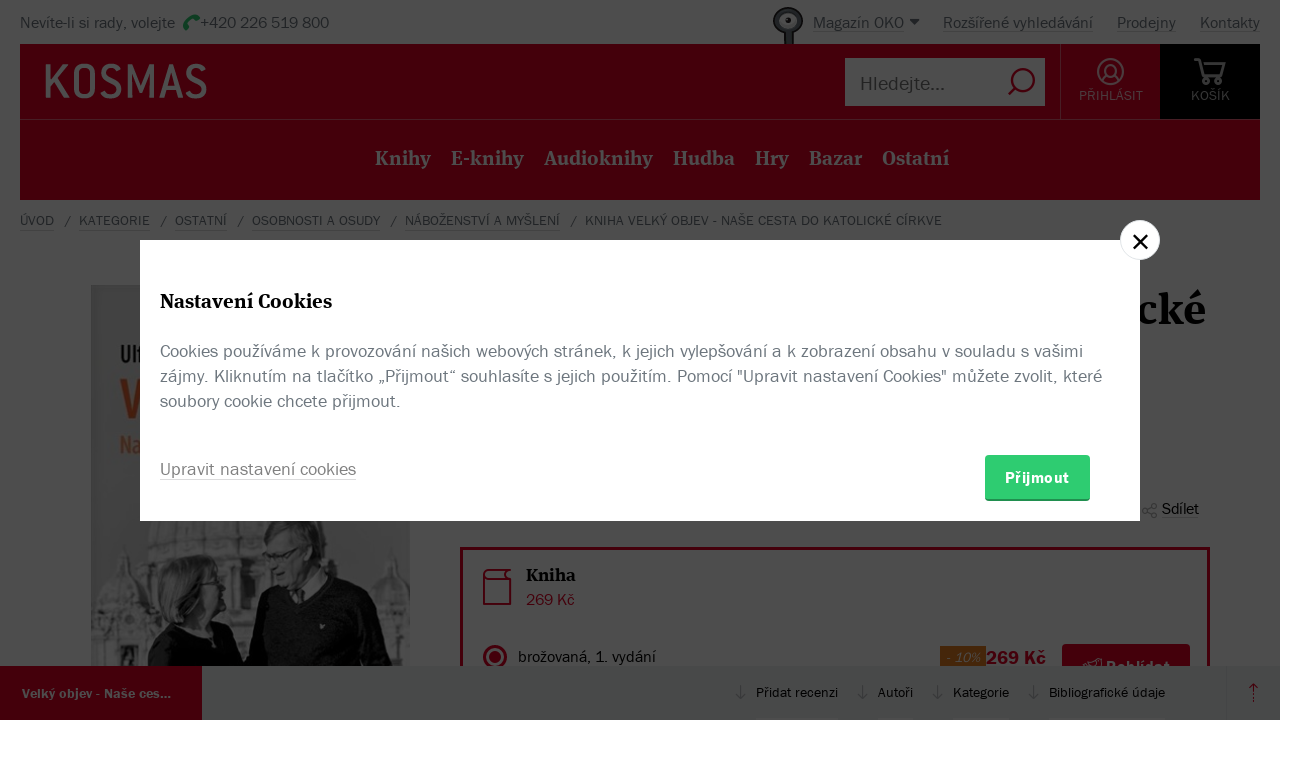

--- FILE ---
content_type: text/html; charset=utf-8
request_url: https://www.kosmas.cz/knihy/241409/velky-objev-nase-cesta-do-katolicke-cirkve/
body_size: 8401
content:


<!doctype html>
<html class="no-js" lang="cs">
<head>
	<meta charset="utf-8">
	<meta name="viewport" content="width=device-width, initial-scale=1">
	<meta name="author" content="KOSMAS.cz" />
	<meta name="language" content="cs" />
	<meta name="description" content="Sv&#233; svědectv&#237; nesepsali za c&#237;lem živit kontroverzi; jejich vypr&#225;věn&#237; d&#253;ch&#225; zralost&#237;,...📚Bestsellery. Novinky. Zlevněn&#233; knihy. Skladem na jednom m&#237;stě.">
		<link rel="canonical" href="https://www.kosmas.cz/knihy/241409/velky-objev-nase-cesta-do-katolicke-cirkve/">
		<link rel="alternate" media="only screen and (max-width: 800px)" href="https://m.kosmas.cz/knihy/241409/velky-objev-nase-cesta-do-katolicke-cirkve/">
			<meta name="robots" content="index,follow" />
	<script>window.allowCookieS = 0;</script>
	
	<script>
		(function (w, d, s, l, i) {
			w[l] = w[l] || []; w[l].push({
				'gtm.start':
					new Date().getTime(), event: 'gtm.js'
			}); var f = d.getElementsByTagName(s)[0],
				j = d.createElement(s), dl = l != 'dataLayer' ? '&l=' + l : ''; j.async = true; j.src =
					'https://www.googletagmanager.com/gtm.js?id=' + i + dl; f.parentNode.insertBefore(j, f);
		})(window, document, 'script', 'dataLayer', 'GTM-T7B5H2T');
	</script>

	<title>Velký objev - Naše cesta do katolické církve - Ulf Ekman, Birgitta Ekmanová |  KOSMAS.cz - online knihkupectví</title>

	

<meta name="theme-color" content="#ffffff">

    <link rel="shortcut icon" href="/favicon.ico" type="image/x-icon"/>

	<script>document.documentElement.className = document.documentElement.className.replace("no-js", "js");</script>

	
		<script>
			!function (e) { var t, a = { kitId: "huv4tbq", scriptTimeout: 3e3, async: !0 }, c = e.documentElement, i = setTimeout(function () { c.className = c.className.replace(/\bwf-loading\b/g, "") + " wf-inactive" }, a.scriptTimeout), n = e.createElement("script"), s = !1, o = e.getElementsByTagName("script")[0]; c.className += " wf-loading", n.src = "https://use.typekit.net/" + a.kitId + ".js", n.async = !0, n.onload = n.onreadystatechange = function () { if (t = this.readyState, !(s || t && "complete" != t && "loaded" != t)) { s = !0, clearTimeout(i); try { Typekit.load(a) } catch (e) { } } }, o.parentNode.insertBefore(n, o) }(document);
		</script>

	<link rel="stylesheet" type="text/css" href="/styles/main.min.css?b5f2359f46" />
	<!--[if lt IE 9]>
		<script type="text/javascript" src="https://cdnjs.cloudflare.com/ajax/libs/html5shiv/3.7.3/html5shiv-printshiv.min.js"></script>
	<![endif]-->
	<script type="text/javascript" src="/Scripts/vendor.min.js?b5f235b615" ></script>
	<script type="text/javascript">try{Linksoft.FacebookClientId="164936300242312"}catch(e){}</script>
	<script type="text/javascript" src="/Home/ActionUrls.js?b65fd53a59"></script>

	
<script>
	window.dataLayer = window.dataLayer || [];
	dataLayer.push({
		'event':'cookieConsentDefault',
		'ccuData': {
			'analytics': 'denied',
			'marketing': 'denied',
			'ad_storage': 'denied',
			'ad_user_data': 'denied',
			'ad_personalization': 'denied',
			'analytics_storage': 'denied'
		}
	});
	
dataLayer.push({ ecommerce: null });
dataLayer.push({ 
  event: "view_item", 
  ecommerce: {"items":[{"item_id":241409,"item_name":"Velký objev - Naše cesta do katolické církve - Ulf Ekman, Birgitta Ekmanová","item_brand":"Karmelitánské nakladatelství","price":269.00,"currency":"CZK","quantity":1,"item_variant":"Kniha","item_category":"ostatní","item_category2":"osobnosti a osudy","item_category3":"náboženství a myšlení","item_category4":null,"item_category5":null}]}
});

</script>



		<script type="application/ld+json">
		{
			"@context": "http://schema.org",
			"@type": "BreadcrumbList",

			"itemListElement": [

				{
					"@type": "ListItem",
					"position": 1,
					"item": "https://www.kosmas.cz/kategorie/",
					"name": "kategorie"
				}					,

				{
					"@type": "ListItem",
					"position": 2,
					"item": "https://www.kosmas.cz/kategorie/71/ostatni/",
					"name": "ostatn\u00ED"
				}					,

				{
					"@type": "ListItem",
					"position": 3,
					"item": "https://www.kosmas.cz/kategorie/125/osobnosti-a-osudy/",
					"name": "osobnosti a osudy"
				}					,

				{
					"@type": "ListItem",
					"position": 4,
					"item": "https://www.kosmas.cz/kategorie/244/nabozenstvi-a-mysleni/",
					"name": "n\u00E1boženstv\u00ED a myšlen\u00ED"
				}					,

				{
					"@type": "ListItem",
					"position": 5,
					"item": "https://www.kosmas.cz/knihy/241409/velky-objev-nase-cesta-do-katolicke-cirkve/",
					"name": "Kniha Velk\u00FD objev - Naše cesta do katolick\u00E9 c\u00EDrkve"
				}			],
			"numberOfItems": 5
		}
		</script>

	
	<meta property="og:image" content="https://obalky.kosmas.cz/ArticleCovers/241/409_bg.jpg" />
	<meta property="og:site_name" content="Kosmas.cz - internetové knihkupectví" />
	<meta property="fb:app_id" content="164936300242312" />
	<meta property="og:title" content="Velký objev - Naše cesta do katolické církve - Ulf Ekman, Birgitta Ekmanová" />
	<meta property="og:url" content="https://www.kosmas.cz/knihy/241409/velky-objev-nase-cesta-do-katolicke-cirkve/" />
	<meta property="og:type" content="book" />
		<meta property="og:author" content="Ulf Ekman" />
		<meta property="og:author" content="Birgitta Ekmanov&#225;" />
			<meta property="og:isbn" content="978-80-7566-043-5" />

			<meta property="og:description" content="Sv&#233; svědectv&#237; nesepsali za c&#237;lem živit kontroverzi; jejich vypr&#225;věn&#237; d&#253;ch&#225; zralost&#237;,...📚Bestsellery. Novinky. Zlevněn&#233; knihy. Skladem na jednom m&#237;stě." />

			<meta property="og:release_date" content="2018-03-13T00:00:00.0000000" />

	<meta property="og:locale" content="cs_CZ" />
		<script type="application/ld+json">
		{
			"@context": "http://schema.org",
			"@type": "Book",
			"name": "Velk\u00FD objev - Naše cesta do katolick\u00E9 c\u00EDrkve",
			"image": "https://obalky.kosmas.cz/ArticleCovers/241/409_bg.jpg",
			"thumbnailUrl": "https://obalky.kosmas.cz/ArticleCovers/241/409_base.jpg",
			"description": "Své svědectví nesepsali za cílem živit kontroverzi; jejich vyprávění dýchá zralostí, pokorou a vděčností za všechny etapy životní cesty, za všechna setkání, která je na cestě posunula o krůček dál.📚Bestsellery. Novinky. Zlevněné knihy. Skladem na jednom místě.",
			"sku": "241409",
"gtin13": "9788075660435","isbn": "978-80-7566-043-5",			
			"bookFormat": "Paperback",
			"publisher": { "@type": "Organization", "name": "Karmelitánské nakladatelství"},
			"brand": { "@type": "Brand", "name": "Karmelitánské nakladatelství"},
			"author":[{"@type":"Person","name":"Ekman, Ulf"},{"@type":"Person","name":"Ekmanová, Birgitta"}],
			
						"offers": {
				"@type": "Offer",
				"price": 269.0000,
				"priceCurrency": "CZK",
								"availability": "SoldOut"
			}
		}
		</script>

	</head>
<body class="env-Production view-detail view-detail-index  with-variant-grouping">



	
			<header class="header">
				<script type="text/javascript" src="/home/header?b2da2eb476"></script>
			</header>



<script type="text/javascript">
$(function () {
	$('header div.header__top div.oko-menu').attr("data-href", "/Oko/Popup");
		
		$('header div.header__body .header__user__loggedin').hide();
		$('header div.header__body .header__user__anonymous').show();
		

	$('#basket').html('\\
\\
\\
<div id=\"basket-in\" class=\"pop-up header__button header__button--black\">\\
    <a href=\"/kosik/\" class=\"display-table__cell\">\\
        <i class=\"rel icon icon--cart\">\\
        </i>\\
        <div class=\"text\">KOŠ&#205;K</div>\\
    </a>\\
        <div class=\"pop-up__content mini-cart__content m-c__content empty\">\\
            <p class=\"cart__empty\">Váš košík je prázdný.</p>\\
            <i class=\"pop-up__arrow\"></i>\\
        </div>\\
</div>\\
')
});
</script>

	

	<div class="main-content">
		





<div class="section__container">

<div id="drobecky">
	<ul class="breadcrumb">
		<li>
			<a href="/" class="prvni" title="zpět na úvodní stránku">Úvod</a>
		</li>
					<li>
						<a href="/kategorie/" title="kategorie">kategorie</a>
					</li>
					<li>
						<a href="/kategorie/71/ostatni/" title="ostatn&#237;">ostatn&#237;</a>
					</li>
					<li>
						<a href="/kategorie/125/osobnosti-a-osudy/" title="osobnosti a osudy">osobnosti a osudy</a>
					</li>
					<li>
						<a href="/kategorie/244/nabozenstvi-a-mysleni/" title="n&#225;boženstv&#237; a myšlen&#237;">n&#225;boženstv&#237; a myšlen&#237;</a>
					</li>
					<li>
						Kniha Velk&#253; objev - Naše cesta do katolick&#233; c&#237;rkve
					</li>
	</ul>
</div>
</div>
	<script type="text/javascript">window.ga4items = [{"item_id":241409,"item_name":"Velký objev - Naše cesta do katolické církve - Ulf Ekman, Birgitta Ekmanová","item_brand":"Karmelitánské nakladatelství","price":269.00,"currency":"CZK","quantity":1,"item_variant":"Kniha","item_category":"ostatní","item_category2":"osobnosti a osudy","item_category3":"náboženství a myšlení","item_category4":null,"item_category5":null}];</script>






<div class="product" id="productDetail">
	<article>
		<div class="product__content-header">
			<header class="container">
				<div class="row">
					<div class="col-md-4">

						<div class="text-center">
							<figure>
								<div class="product__cover-wrapper">
									<div class="product__cover book-3d">
										<div class="book-3d__inner ">
											<div class="book-3d__front">
												<span class="book-3d__cover-back"></span>
												<span class="book-3d__cover"
													  style='background-image: url(https://obalky.kosmas.cz/ArticleCovers/241/409_bg.jpg)'></span>
											</div>
											<div class="book-3d__left">
												<span class="book-3d__title">
													Ulf Ekman, Birgitta Ekmanová - Velký objev - Naše ...
												</span>
											</div>
										</div>
										<i class="item__type item__type--kniha"></i>
									</div>
								</div>
								<img id="detailCover" src="https://obalky.kosmas.cz/ArticleCovers/241/409_bg.jpg" alt="Velk&#253; objev - Naše cesta do katolick&#233; c&#237;rkve - Ulf Ekman, Birgitta Ekmanov&#225;"
									 class="image-for-cover hidden">
							</figure>
						</div>
					</div>
					<div class="col-md-8">
						<h1 class="product__title">
							Velký objev - Naše cesta do katolické církve						</h1>
						<div class="product__authors">
									<a href="/autor/64486/ulf-ekman/" class="product__author-name">
										Ulf Ekman,
															</a>									<a href="/autor/64487/birgitta-ekmanova/" class="product__author-name">
										Birgitta Ekmanová
															</a>						</div>


							<div class="product__publisher">

								Nakladatel:&nbsp;<a href="/nakladatelstvi/5341/karmelitanske-nakladatelstvi/">Karmelitánské nakladatelství</a>
 2018							</div>												
<style>
</style>

<div class="product__interactive">
    <div id="rating-info-top">
        




<div class="rating">
    <select class='rating__stars ' data-setrating="return Linksoft.Detail.GuestRated(241409, {0}, 0)" style="display: none;">
        <option value=""></option>
        <option value="1" >1</option>
        <option value="2" >2</option>
        <option value="3" >3</option>
        <option value="4" >4</option>
        <option value="5" >5</option>
    </select>

</div>

<div class="p-i__reviews">

    <a id="toReview" href="#recenze">ž&#225;dn&#233; recenze</a>

</div>


    </div>

    <div class="p-i__links">
        

<div class='p-i__link p-i__link--sojka pop-up '>
	<i class="icon icon--bird "></i>
	<a class="pop-up__toggle tip__wrap--top " data-tip="Sojka je váš špión. Upozorní vás, když knížku zlevníme, vyprodanou naskladníme, nebo k tištěné přidáme elektronickou nebo audio verzi." href="" id="sojka-hlavni">Sojka hlídačka</a>
	<div class="pop-up__content" style="width: 330px">
		<a href="#" class="pop-up__close"></a>
		<header class="pop-up__header">
			Sojko sojko, dej mi vědět, až...
		</header>

		<div id="sojka" class="pop-up__main">
				<div class="form__checkbox">
					<input type="checkbox" name="" id="checkbox-1" onchange="Watch.toggle(0)"
						   >
					<label for="checkbox-1">... bude tato verze skladem</label>
				</div>
				<div class="form__checkbox">
					<input type="checkbox" name="" id="checkbox-2" onchange="Watch.toggle(1)"
						   >
					<label for="checkbox-2">... bude nějaká verze skladem</label>
				</div>
				<div class="form__checkbox">
					<input type="checkbox" name="" id="checkbox-3" onchange="Watch.toggle(2)"
						   >
					<label for="checkbox-3">... bude tištěná verze skladem</label>
				</div>
				<div class="form__checkbox">
					<input type="checkbox" name="" id="checkbox-4" onchange="Watch.toggle(3)"
						   >
					<label for="checkbox-4">... bude elektronická verze</label>
				</div>
				<div class="form__checkbox">
					<input type="checkbox" name="" id="checkbox-5" onchange="Watch.toggle(4)"
						   >
					<label for="checkbox-5">... bude audio verze</label>
				</div>

			<div class="form__checkbox">
				<input type="checkbox" name="" id="checkbox-6" onchange="Watch.toggle(5)"
					   >
				<label for="checkbox-6">... bude levnější než:&nbsp;<input class="wathdog__input input--show" type="number" min="1" max="269" onchange="Watch.maxPriceChanged()" id="max-price" value="242" />&nbsp;Kč</label>
			</div>
			<div class="form__checkbox">
				<input type="checkbox" name="" id="checkbox-7" onchange="Watch.toggle(6)" data-price="269"
					   >
				<label for="checkbox-7">... bude levnější</label>
			</div>

				<div class="form form--on-white">
					<div class="form__input form__input--sm">
						<a class="no-margin" href="/prihlasit/?returnUrl=https%3A%2F%2Fwww.kosmas.cz%2Fknihy%2F241409%2Fvelky-objev-nase-cesta-do-katolicke-cirkve%2F">Přihlaste se</a>&nbsp;<label class="in-bl" for="anonymous-user-email">nebo vyplňte e-mail</label>
						<input type="text" id="anonymous-user-email" value="" />
					</div>
				</div>			<button id="saveWatchDogBtn" class="btn btn--sm space-t-10 on-enter">Uložit</button>
		</div>
	</div>
</div>

<div class="data-hidden">
	<div id="articlePrice">269</div>
	<div id="dbCurrentUserIsRegistered">False</div>
	<div id="dbCurrentUsersEmail"></div>
	<div id="WatchDogVariantMasksThisVariant">1</div>
	<div id="WatchDogVariantMasksAnyVariant"> 127</div>
	<div id="WatchDogVariantMasksPrinted"> 2</div>
	<div id="WatchDogVariantMasksEbook"> 4</div>
	<div id="WatchDogVariantMasksAudio"> 24</div>
	<div id="ModelArticleId">241409</div>
	<div id="ModelCategory">0</div>
</div>

        


<div class='p-i__link pop-up--favorite pop-up tip__wrap--top  '
     data-itemid="241409" data-typeid="1" data-listname="Moje oblíbené" data-tip="Uložte si tento produkt do seznamu oblíbených.">
    <i class="icon icon--heart"></i>
    <a class="pop-up__toggle" href="">Do oblíbených</a>
    


<div class="pop-up__content pop-up__content--small ">
    <a href="#" class="pop-up__close"></a>
    <header class="pop-up__header" id="pop-up__header-241409-1">
            <a href="#" onclick="$('#login-button').click();return false;">Přihlašte se</a> nebo <a href="/registrace?returnUrl=%2Fknihy%2F241409%2Fvelky-objev-nase-cesta-do-katolicke-cirkve%2F">registrujte</a> a přidejte si zbož&#237; do oblíbených.
    </header>

</div>

</div>

        <div class="p-i__link pop-up">
            <i class="icon icon--share"></i>
            <a class="pop-up__toggle" href="#">Sdílet</a>
            <div class="pop-up__content pop-up__content--small" style="width: 130px;">
                <a href="#" class="pop-up__close"></a>


                <div class="socials-share">

                    <a href="https://www.facebook.com/sharer/sharer.php?u=https%3a%2f%2fwww.kosmas.cz%2fknihy%2f241409%2fvelky-objev-nase-cesta-do-katolicke-cirkve%2f&amp;src=sdkpreparse" onclick="javascript:window.open(this.href,'', 'menubar=no,toolbar=no,resizable=yes,scrollbars=yes,height=600,width=600');return false;"><i class="pikto pikto--fb"></i></a>

                    <a class="twitter-share-button" href="https://twitter.com/intent/tweet?url=https%3a%2f%2fwww.kosmas.cz%2fknihy%2f241409%2fvelky-objev-nase-cesta-do-katolicke-cirkve%2f" onclick="javascript:window.open(this.href,'', 'menubar=no,toolbar=no,resizable=yes,scrollbars=yes,height=600,width=600');return false;"><i class="pikto pikto--tw"></i></a>

                    <a href="https://plus.google.com/share?url=https%3a%2f%2fwww.kosmas.cz%2fknihy%2f241409%2fvelky-objev-nase-cesta-do-katolicke-cirkve%2f" onclick="javascript:window.open(this.href,'', 'menubar=no,toolbar=no,resizable=yes,scrollbars=yes,height=600,width=600');return false;"><i class="pikto pikto--gplus"></i></a>
                </div>
            </div>
        </div>
    </div>
</div>


						

<div class="tabs__wrapper">
	<div class="tabs">
		<nav class="product__tabs tabs__navs">
						<div class="tabs__nav active" data-tab-id="1" data-follow-link="false">
							<i class="icon--book"></i>
							<div class="product__tabs-text">
								<div class="h3  ">Kniha</div>
									<span>
										269 Kč
									</span>							</div>
						</div>
		</nav>

		<div class="tabs__contents tabs__contents--nopd">

					<div class="tabs__content tabs__content--1 active">
							<div class="product__type table__kosmas">
									<div class='product__type-row '>
										<div class="form__radio">
												<input type="radio" name="radio" id="p-radio-1" checked>
											<label for="p-radio-1">
												<span>

													brožovaná, 1. vydání
												</span>
												<span>

													<span>
														<span class="tip__wrap--top tip__wrap--on-click red" data-tip="Titul je vyprodan&#253;.">Rozebr&#225;no</span>

													</span>
												</span>

											</label>
										</div>

										<div class="prod-detail__last-column">
											<div class="price">
												<div class="price__top">
																<div class="price__item tip__wrap--top" data-tip="Cena doporučená dodavatelem: 299 Kč Nejnižší prodejní cena za posledních 30 dní: 299 Kč">
																	<span class="book__label">-&nbsp;10%</span>
																</div>
														<div class="price__item">
															<span class="price__default">269 Kč</span>
														</div>
												</div>

												<div class="regular-price">běžná cena 299 Kč</div>
											</div>

											<div class="price__buttons">
													<div class="product__type-watch btn tip__wrap--top" data-tip="Naše Sojka hlídačka vám dá emailem vědět, až bude zboží k dispozici."><i class="icon icon--bird"></i><span>Pohlídat</span></div>
											</div>
										</div>
									</div>
							</div>
					</div>
		</div>
	</div>
</div>



<div class="product__annotation">
    <h2>Anotace</h2>
<div class="toggle-text text__paragraph" data-holder="V&#xA0;životním hledání manželů Ekmanových sehrála důležitou úlohu slova svaté Brigity Švédské: „Pane, ukaž mi svou cestu a&#xA0;dej mi ochotu se po ní vydat.“<br/>
<br/>

Své obrácení prožili jako mladí v&#xA0;prostředí luterské církve, Ulf se stal pastorem. Roku 1983, po návratu z&#xA0;pobytu v&#xA0;USA založil v&#xA0;Uppsale biblickou školu a&#xA0;vzápětí první sbor církve Slovo života. Zatímco se kostely ve Švédsku vyprazdňovaly, jejich církev se dynamicky rozrůstala. Biblická škola v&#xA0;Uppsale formovala zástupy pastorů a&#xA0;kazatelů z&#xA0;mnoha zemí světa. Nejprve se Ekmanovi silně vymezovali vůči tradičním církvím, především vůči církvi katolické, avšak léta studií pramenů a&#xA0;mnohá setkání s „probuzenými“ katolíky v&#xA0;nich vyvolala změnu smýšlení. Proces hledání trval dlouhých dvacet let. Krátce poté, co Ulf oslavil své šedesátiny, se manželé rozhodli zažádat o&#xA0;přijetí do římskokatolické církve. Jejich krok pochopitelně vyvolal bouřlivé reakce po celém světě.<br/>
<br/>

<p>Své svědectví nesepsali za cílem živit kontroverzi; jejich vyprávění dýchá zralostí, pokorou a&#xA0;vděčností za všechny etapy životní cesty, za všechna setkání, která je na cestě posunula o&#xA0;krůček dál. Cenné jsou i&#xA0;jejich protrpěné pohledy na roli papeže v&#xA0;církvi, na jednotu církve, slavení eucharistie, mariánskou úctu… Knihu lze chápat jako „katechismus v&#xA0;kostce“: mnoha katolíkům může pomoci lépe pochopit a&#xA0;zamilovat si svou církev.</p>">V&#xA0;životním hledání manželů Ekmanových sehrála důležitou úlohu slova svaté Brigity Švédské: „Pane, ukaž mi svou cestu a&#xA0;dej mi ochotu se po ní vydat.“<br/>
<br/>

<p>Své obrácení prožili jako mladí v&#xA0;prostředí luterské církve, Ulf se stal pastorem. Roku 1983, po návratu z&#xA0;pobytu v&#xA0;USA založil v&#xA0;Uppsale biblickou školu a&#xA0;vzápětí první sbor církve Slovo života....</p></div><a href="#" data-text="Zobrazit méně" class="toggle-text__trigger link-more link-more--down">Zobrazit celý text</a></div>
						
					</div>
				</div>
			</header>
		</div>
	</article>
	<div class="clearfix"></div>
	
<div class="sticky">
	<nav class="product__nav">
		<a data-scroll data-options='{"offset": 50}' href="#productDetail" class="p-nav__product-detail">
			<div class="img">
				<img src="https://obalky.kosmas.cz/ArticleCovers/241/409_sm.jpg" alt="">
			</div>
			<strong title="Velk&#253; objev - Naše cesta do katolick&#233; c&#237;rkve">Velk&#253; objev - Naše cesta do katolick&#233; c&#237;rkve</strong>
			<span title=""></span>
		</a>

		<div class="container">
			<ul id="productNav" class="p-nav__anchors">

				<li>
					<a href="#recenze" onClick='setTimeout(function(){$(&quot;#showReviewForm&quot;).trigger(&quot;click&quot;)}, 700)'>
							Přidat recenzi
					</a>
				</li>
													<li>
						<a href="#author">Autoři</a>
					</li>
								<li>
					<a href="#category">Kategorie</a>
				</li>
				<li>
					<a href="#biblio">Bibliografick&#233; &#250;daje</a>
				</li>
			</ul>
		</div>
		<a href="#" onclick="smoothScroll.animateScroll(0);return false;" class="p-nav__to-top"><i class="icon--arrow-top-dotted"></i></a>
	</nav>
</div>
	


	<div class="section__wrap">
		

		


<section id="recenze" class="section" style="min-height: 250px;" data-section-active>
	<div class="container">
		<div class="box box--aside">
			<header class="box__header">
				<h2 class="box__title box__title--big">
					Čten&#225;řsk&#233; recenze
				</h2>

				<div class="review-form">
					<div class="review-form__box">
						<div class="text-center">
							Zat&#237;m nehodnoceno :-(
						</div>

						<div class="rating--lg text-center">




<div class="rating">
    <select class='rating__stars rating__stars--readonly' data-setrating="" style="display: none;">
        <option value=""></option>
        <option value="1" >1</option>
        <option value="2" >2</option>
        <option value="3" >3</option>
        <option value="4" >4</option>
        <option value="5" >5</option>
    </select>

</div>
						</div>
						<br />
						<div class="text-center">
							Vaše hodnocení
						</div>

						<div class="rating--lg text-center">




<div class="rating">
    <select class='rating__stars ' data-setrating="Linksoft.Detail.UpdateRating(241409, {0}, -2)" style="display: none;">
        <option value=""></option>
        <option value="1" >1</option>
        <option value="2" >2</option>
        <option value="3" >3</option>
        <option value="4" >4</option>
        <option value="5" >5</option>
    </select>

</div>
						</div>
					</div>

				</div>
			</header>

			<div class="row">
				<div class="col-md-8 col-md-offset-4">
					<div id="user-reviews">
													<div class='p-r__add-box p-r__add-box--arrow'>
									<p>Buďte první a podělte se o vlastní zkušenost s knihou. Pomůžete tisícům nerozhodných čtenářů.</p>

								<button class="btn btn--green" id="showReviewForm"
										data-id="241409"
										data-form-cat="0"
										onclick="Linksoft.Detail.WriteReview(241409, 0, 'detail');return false">
									Přidat vlastní recenzi
								</button>
							</div>
					</div>
				</div>
			</div>
		</div>
	</div>
</section>


		
				<div class="ajax__container not-loaded" data-location="/detail/authors/241409" data-cache="1">
						<section id="author" class="section" data-section-active>
							<div class="container">
								<div class="box box--aside">
									<h2 class="box__title box__title--big">
										Autor/Autorka
									</h2>
									<div class="row">
										<div class="col-md-8 col-md-offset-4">
											<div class="loading"></div>
										</div>
									</div>
								</div>
							</div>
						</section>
									</div>

			<section id="category" class="section ajax__container not-loaded" data-location="/detail/category/241409" data-cache="1" data-section-active>
				<div class="container">
					<div class="box box--aside">
						<div class="box__header">
							<h2 class="box__title box__title--big">
								Kategorie
							</h2>
						</div>
						<div class="row">
							<div class="col-md-8 col-md-offset-4">
								<div class="loading"></div>
							</div>
						</div>
					</div>
				</div>
			</section>

		


<section id="biblio" class="section" data-section-active>
	<div class="container">
		<div class="box box--aside">
			<div class="box__header">
				<h2 class="box__title box__title--big">
					Bibliografick&#233; &#250;daje
				</h2>
			</div>
			<div class="row">
				<div class="col-md-8 col-md-offset-4">
					<dl class="product__biblio">
						<dt>Název:</dt>
						<dd>Velký objev - Naše cesta do katolické církve</dd>

						
						


								<dt>Autor:</dt>
		<dd>
			<a href="/autor/64486/ulf-ekman/">Ekman, Ulf</a> a <a href="/autor/64487/birgitta-ekmanova/">Ekmanová, Birgitta</a>
		</dd>

						

						<dt>
							Nakladatel:
						</dt>
						<dd>
							<a href="/nakladatelstvi/5341/karmelitanske-nakladatelstvi/">Karmelitánské nakladatelství</a>
						</dd>



						<dt>EAN:</dt>
						<dd>9788075660435</dd>

							<dt>ISBN:</dt>
							<dd>978-80-7566-043-5</dd>

						<dt>Doporučená prodejní cena:</dt>
						<dd>299 Kč</dd>


								<dt>Překlad:</dt>
		<dd>
			<a href="/prekladatel/6447/jan-lachman/">Lachman, Jan</a>
		</dd>

						
						
						
						
						
						
						
						

						<dt>Popis:</dt>
						<dd>
							1&times; kniha, brožovaná, 208 stran, česky
						</dd>

							<dt>Rozměry:</dt>
							<dd>13,3 &times; 19 cm</dd>

							<dt>Rok vydání:</dt>
							<dd>
								2018
									(1. vyd&#225;n&#237;)
							</dd>

							<dt>Jazyk:</dt>
							<dd>
										<a href="/hledej/?Filters.LanguageId=15">
											česky
										</a>
							</dd>
					</dl>
				</div>
			</div>
		</div>
	</div>
</section>

			<div class="ajax__container not-loaded" data-location="/detail/alsobought/241409" data-cache="1"><div class="loading" data-section-active></div></div>
	</div>
</div>


	</div>

	
			<script type="text/javascript" src="/home/footer?b2da2eb473"></script>
	

	<script type="text/javascript" src="/Scripts/main.min.js?b5f2091147" ></script>
	<div id="alsoSeen">&nbsp;</div>
	<div id="modalDialog">
		<button class="closePopup" title="Zavřít"><i class="icon--cross-thin"></i></button>
		<div class="popupInner" id="modalDialogContents">&nbsp;</div>
	</div>
	<script type="text/javascript">
        $(Linksoft.Web.ScrollToFirstError);
        $(function () {
            $('form').submit(function () { var $form = $(this); window.setTimeout(function () { Linksoft.Web.ScrollToFirstError($form) }, 500) })
        });
	</script>
	
	<script src="https://apis.google.com/js/platform.js" async defer></script>
	<script type="text/javascript">
		$(function () {
			if (location.hash == '#recenze' && $('#showReviewForm').length > 0) {
				setTimeout(function () { $("#showReviewForm").trigger("click") }, 700);
			}
		});
	</script>

	
		<script>$(Linksoft.Cookies.Show)</script>
</body>
</html>


--- FILE ---
content_type: text/html; charset=utf-8
request_url: https://www.kosmas.cz/detail/category/241409
body_size: 264
content:

    <div class="container">
        <div class="box box--aside">
            <div class="box__header">
                <h2 class="box__title box__title--big">
                    Kategorie
                </h2>
            </div>
            <div class="row">
                <div class="col-md-8 col-md-offset-4">

                    <div class="drobecky">
                            <p>
                                <a href="/kategorie/63/beletrie/">beletrie</a> / <a href="/kategorie/78/svetova/">světová</a>
                            </p>
                            <p>
                                <a href="/kategorie/70/naucna-odborna-a-ucebnice/">naučná, odborná a učebnice</a> / <a href="/kategorie/525/filosofie-a-nabozenstvi/">filosofie a náboženství</a> / <a href="/kategorie/547/osobnosti-nabozenstvi-a-mysleni/">osobnosti náboženství a myšlení</a>
                            </p>
                            <p>
                                <a href="/kategorie/71/ostatni/">ostatní</a> / <a href="/kategorie/125/osobnosti-a-osudy/">osobnosti a osudy</a> / <a href="/kategorie/244/nabozenstvi-a-mysleni/">náboženství a myšlení</a>
                            </p>
                    </div>

                </div>
            </div>
        </div>
    </div>


--- FILE ---
content_type: text/html; charset=utf-8
request_url: https://www.kosmas.cz/detail/alsobought/241409
body_size: 2783
content:

    <div class='container'>
        <div class="fullwidth obsah fullcontent">
            <div class="inpage">
                <div class="space-t-30">
                    <div class="section__books">
                        <div class="section__title">Zákazníci, kteří koupili tento titul, koupili také</div>
                        <div class="books books--6">
                            

		<a class="book__item" data-id="200107" href="/knihy/200107/chtic-po-svobode-prvni-roky-po-sametove-revoluci/">
			<div class="book__item-inner">
				<div class="book__img">
						<img class="img__cover" data-lazy="https://obalky.kosmas.cz/ArticleCovers/200/107_base.jpg" alt="Chtíč po svobodě - první roky po sametové revoluci: Lust for Freedom - The First Years after the Velvet Revolution - Pavel Hroch, Jáchym Topol">
 <span class="book__label">-&nbsp;15%</span>					<span class="item__type item__type--kniha"></span>
					<div class="book__info">
						<div class="book__title font__title">Cht&#237;č po svobodě - prvn&#237; roky po sametov&#233; revoluci</div>
						<div class="book__author">Pavel Hroch, ...</div>
						<div class="book__price">383  Kč</div>
					</div>
				</div>
			</div>
		</a>
		<a class="book__item" data-id="212079" href="/knihy/212079/vzpominky-na-samet-89-nejen-z-brna/">
			<div class="book__item-inner">
				<div class="book__img">
						<img class="img__cover" data-lazy="https://obalky.kosmas.cz/ArticleCovers/212/079_base.jpg" alt="Vzpomínky na samet ´89 nejen z Brna - Petr Andrýsek, Přemysl Janíček">
 <span class="book__label">-&nbsp;10%</span>					<span class="item__type item__type--kniha"></span>
					<div class="book__info">
						<div class="book__title font__title">Vzpom&#237;nky na samet &#180;89 nejen z Brna</div>
						<div class="book__author">Petr Andr&#253;sek, ...</div>
						<div class="book__price">342  Kč</div>
					</div>
				</div>
			</div>
		</a>
		<a class="book__item" data-id="226325" href="/knihy/226325/osho-slova-jako-ohen/">
			<div class="book__item-inner">
				<div class="book__img">
						<img class="img__cover" data-lazy="https://obalky.kosmas.cz/ArticleCovers/226/325_base.jpg" alt="Osho - Slova jako oheň: Promluvy nad sutrami z evangelií -  Osho">
 <span class="book__label">-&nbsp;10%</span>					<span class="item__type item__type--kniha"></span>
					<div class="book__info">
						<div class="book__title font__title">Osho - Slova jako oheň</div>
						<div class="book__author">Osho</div>
						<div class="book__price">340  Kč</div>
					</div>
				</div>
			</div>
		</a>
		<a class="book__item" data-id="232363" href="/knihy/232363/kult-jednoty-stalinsky-plan-pretvoreni-prirody-v-ceskoslovensku-1948-1964/">
			<div class="book__item-inner">
				<div class="book__img">
						<img class="img__cover" data-lazy="https://obalky.kosmas.cz/ArticleCovers/232/363_base.jpg" alt="Kult jednoty: stalinský plán přetvoření přírody v Československu 1948 - 1964 - Jiří Janáč, Doubravka Olšáková">
 <span class="book__label">-&nbsp;10%</span>					<span class="item__type item__type--kniha"></span>
					<div class="book__info">
						<div class="book__title font__title">Kult jednoty: stalinsk&#253; pl&#225;n přetvořen&#237; př&#237;rody v Československu 1948 - 1964</div>
						<div class="book__author">Jiř&#237; Jan&#225;č, ...</div>
						<div class="book__price">356  Kč</div>
					</div>
				</div>
			</div>
		</a>
		<a class="book__item" data-id="232602" href="/knihy/232602/blackout/">
			<div class="book__item-inner">
				<div class="book__img">
						<img class="img__cover" data-lazy="https://obalky.kosmas.cz/ArticleCovers/232/602_base.jpg" alt="Blackout - Marc Elsberg">
 <span class="book__label">-&nbsp;10%</span>					<span class="item__type item__type--kniha"></span>
					<div class="book__info">
						<div class="book__title font__title">Blackout</div>
						<div class="book__author">Marc Elsberg</div>
						<div class="book__price">359  Kč</div>
					</div>
				</div>
			</div>
		</a>
		<a class="book__item" data-id="234163" href="/knihy/234163/pozdni-prozy/">
			<div class="book__item-inner">
				<div class="book__img">
						<img class="img__cover" data-lazy="https://obalky.kosmas.cz/ArticleCovers/234/163_base.jpg" alt="Pozdní prózy - Hermann Hesse">
 <span class="book__label">-&nbsp;10%</span>					<span class="item__type item__type--kniha"></span>
					<div class="book__info">
						<div class="book__title font__title">Pozdn&#237; pr&#243;zy</div>
						<div class="book__author">Hermann Hesse</div>
						<div class="book__price">178  Kč</div>
					</div>
				</div>
			</div>
		</a>
		<a class="book__item" data-id="234316" href="/knihy/234316/most-pres-reku-neroc-a-jine-prozy/">
			<div class="book__item-inner">
				<div class="book__img">
						<img class="img__cover" data-lazy="https://obalky.kosmas.cz/ArticleCovers/234/316_base.jpg" alt="Most přes řeku Něroč a jiné prózy - Leonid Cypkin">
 <span class="book__label">-&nbsp;10%</span>					<span class="item__type item__type--kniha"></span>
					<div class="book__info">
						<div class="book__title font__title">Most přes řeku Něroč a jin&#233; pr&#243;zy</div>
						<div class="book__author">Leonid Cypkin</div>
						<div class="book__price">357  Kč</div>
					</div>
				</div>
			</div>
		</a>
		<a class="book__item" data-id="235306" href="/knihy/235306/totalni-nasazeni/">
			<div class="book__item-inner">
				<div class="book__img">
						<img class="img__cover" data-lazy="https://obalky.kosmas.cz/ArticleCovers/235/306_base.jpg" alt="Totální nasazení - Tomáš Hodan, Ondřej Nezbeda, Petra Soukupová">
 <span class="book__label">-&nbsp;10%</span>					<span class="item__type item__type--kniha"></span>
					<div class="book__info">
						<div class="book__title font__title">Tot&#225;ln&#237; nasazen&#237;</div>
						<div class="book__author">Tom&#225;š Hodan, ...</div>
						<div class="book__price">448  Kč</div>
					</div>
				</div>
			</div>
		</a>
		<a class="book__item" data-id="235802" href="/knihy/235802/advent/">
			<div class="book__item-inner">
				<div class="book__img">
						<img class="img__cover" data-lazy="https://obalky.kosmas.cz/ArticleCovers/235/802_base.jpg" alt="Advent - Gunnar Gunnarsson">
 <span class="book__label">-&nbsp;10%</span>					<span class="item__type item__type--kniha"></span>
					<div class="book__info">
						<div class="book__title font__title">Advent</div>
						<div class="book__author">Gunnar Gunnarsson</div>
						<div class="book__price">169  Kč</div>
					</div>
				</div>
			</div>
		</a>
		<a class="book__item" data-id="237857" href="/knihy/237857/caro-amico-60-kapitol-pro-michala-skrejpka/">
			<div class="book__item-inner">
				<div class="book__img">
						<img class="img__cover" data-lazy="https://obalky.kosmas.cz/ArticleCovers/237/857_base.jpg" alt="Caro amico: 60 kapitol pro Michala Skřejpka: aneb Římské právo napříč staletími - Petr Bělovský, Kamila Stloukalová">
 <span class="book__label">-&nbsp;10%</span>					<span class="item__type item__type--kniha"></span>
					<div class="book__info">
						<div class="book__title font__title">Caro amico: 60 kapitol pro Michala Skřejpka</div>
						<div class="book__author">Petr Bělovsk&#253;, ...</div>
						<div class="book__price">261  Kč</div>
					</div>
				</div>
			</div>
		</a>
		<a class="book__item" data-id="239442" href="/knihy/239442/ohen-probuzeni/">
			<div class="book__item-inner">
				<div class="book__img">
						<img class="img__cover" data-lazy="https://obalky.kosmas.cz/ArticleCovers/239/442_base.jpg" alt="Oheň probuzení: Draconis Memoria - Kniha první - Anthony Ryan">
 <span class="book__label">-&nbsp;10%</span>					<span class="item__type item__type--kniha"></span>
					<div class="book__info">
						<div class="book__title font__title">Oheň probuzen&#237;</div>
						<div class="book__author">Anthony Ryan</div>
						<div class="book__price">386  Kč</div>
					</div>
				</div>
			</div>
		</a>
		<a class="book__item" data-id="241289" href="/knihy/241289/slovesne-sondy/">
			<div class="book__item-inner">
				<div class="book__img">
						<img class="img__cover" data-lazy="https://obalky.kosmas.cz/ArticleCovers/241/289_base.jpg" alt="Slovesné sondy - František Všetička">
 <span class="book__label">-&nbsp;10%</span>					<span class="item__type item__type--kniha"></span>
					<div class="book__info">
						<div class="book__title font__title">Slovesn&#233; sondy</div>
						<div class="book__author">František Všetička</div>
						<div class="book__price">261  Kč</div>
					</div>
				</div>
			</div>
		</a>
		<a class="book__item" data-id="241375" href="/knihy/241375/objevte-sve-proc/">
			<div class="book__item-inner">
				<div class="book__img">
						<img class="img__cover" data-lazy="https://obalky.kosmas.cz/ArticleCovers/241/375_base.jpg" alt="Objevte své PROČ: Jak najít smysl pro sebe i svůj tým - Simon Sinek">
 <span class="book__label">-&nbsp;10%</span>					<span class="item__type item__type--kniha"></span>
					<div class="book__info">
						<div class="book__title font__title">Objevte sv&#233; PROČ</div>
						<div class="book__author">Simon Sinek</div>
						<div class="book__price">332  Kč</div>
					</div>
				</div>
			</div>
		</a>
		<a class="book__item" data-id="241797" href="/knihy/241797/cigaretka-na-dva-tahy/">
			<div class="book__item-inner">
				<div class="book__img">
						<img class="img__cover" data-lazy="https://obalky.kosmas.cz/ArticleCovers/241/797_base.jpg" alt="Cigaretka na dva tahy - Dominik Dán">
 <span class="book__label">-&nbsp;10%</span>					<span class="item__type item__type--kniha"></span>
					<div class="book__info">
						<div class="book__title font__title">Cigaretka na dva tahy</div>
						<div class="book__author">Dominik D&#225;n</div>
						<div class="book__price">296  Kč</div>
					</div>
				</div>
			</div>
		</a>
		<a class="book__item" data-id="242665" href="/knihy/242665/gerda/">
			<div class="book__item-inner">
				<div class="book__img">
						<img class="img__cover" data-lazy="https://obalky.kosmas.cz/ArticleCovers/242/665_base.jpg" alt="Gerda: Příběh velryby - Peter Kavecký, Adrián Macho">
 <span class="book__label">-&nbsp;10%</span>					<span class="item__type item__type--kniha"></span>
					<div class="book__info">
						<div class="book__title font__title">Gerda</div>
						<div class="book__author">Peter Kaveck&#253;, ...</div>
						<div class="book__price">269  Kč</div>
					</div>
				</div>
			</div>
		</a>
		<a class="book__item" data-id="243166" href="/knihy/243166/smecka/">
			<div class="book__item-inner">
				<div class="book__img">
						<img class="img__cover" data-lazy="https://obalky.kosmas.cz/ArticleCovers/243/166_base.jpg" alt="Smečka - Katarína Holetzová">
 <span class="book__label">-&nbsp;10%</span>					<span class="item__type item__type--kniha"></span>
					<div class="book__info">
						<div class="book__title font__title">Smečka</div>
						<div class="book__author">Katar&#237;na Holetzov&#225;</div>
						<div class="book__price">314  Kč</div>
					</div>
				</div>
			</div>
		</a>
		<a class="book__item" data-id="243339" href="/knihy/243339/pod-tatrou-se-blyska/">
			<div class="book__item-inner">
				<div class="book__img">
						<img class="img__cover" data-lazy="https://obalky.kosmas.cz/ArticleCovers/243/339_base.jpg" alt="Pod Tatrou se blýská: Strany, vlády a koalice na Slovensku v letech 2006 až 2016 - Petr Just">
 <span class="book__label">-&nbsp;10%</span>					<span class="item__type item__type--kniha"></span>
					<div class="book__info">
						<div class="book__title font__title">Pod Tatrou se bl&#253;sk&#225;</div>
						<div class="book__author">Petr Just</div>
						<div class="book__price">234  Kč</div>
					</div>
				</div>
			</div>
		</a>
		<a class="book__item" data-id="244370" href="/knihy/244370/podoby-ceskoslovenske-normalizace/">
			<div class="book__item-inner">
				<div class="book__img">
						<img class="img__cover" data-lazy="https://obalky.kosmas.cz/ArticleCovers/244/370_base.jpg" alt="Podoby československé normalizace: Dějiny v diskuzi - Kamil Činátl, Jan Mervart, Jaroslav Najbert (ed.)">
 <span class="book__label">-&nbsp;10%</span>					<span class="item__type item__type--kniha"></span>
					<div class="book__info">
						<div class="book__title font__title">Podoby československ&#233; normalizace</div>
						<div class="book__author">Kamil Čin&#225;tl, ...</div>
						<div class="book__price">269  Kč</div>
					</div>
				</div>
			</div>
		</a>
		<a class="book__item" data-id="244395" href="/knihy/244395/promyslet-evropu-dvacateho-stoleti/">
			<div class="book__item-inner">
				<div class="book__img">
						<img class="img__cover" data-lazy="https://obalky.kosmas.cz/ArticleCovers/244/395_base.jpg" alt="Promýšlet Evropu dvacátého století: Hybatelé dějin - Jana Škerlová, Martin Vitko (ed.)">
 <span class="book__label">-&nbsp;10%</span>					<span class="item__type item__type--kniha"></span>
					<div class="book__info">
						<div class="book__title font__title">Prom&#253;šlet Evropu dvac&#225;t&#233;ho stolet&#237;</div>
						<div class="book__author">Jana Škerlov&#225;, ...</div>
						<div class="book__price">216  Kč</div>
					</div>
				</div>
			</div>
		</a>
		<a class="book__item" data-id="244647" href="/knihy/244647/media-a-politika-v-digitalnim-svete/">
			<div class="book__item-inner">
				<div class="book__img">
						<img class="img__cover" data-lazy="https://obalky.kosmas.cz/ArticleCovers/244/647_base.jpg" alt="Média a politika v digitálním světě - Petr Žantovský">
 <span class="book__label">-&nbsp;10%</span>					<span class="item__type item__type--kniha"></span>
					<div class="book__info">
						<div class="book__title font__title">M&#233;dia a politika v digit&#225;ln&#237;m světě</div>
						<div class="book__author">Petr Žantovsk&#253;</div>
						<div class="book__price">269  Kč</div>
					</div>
				</div>
			</div>
		</a>
		<a class="book__item" data-id="244891" href="/knihy/244891/mensiny-vysoke-skoly-a-pravo/">
			<div class="book__item-inner">
				<div class="book__img">
						<img class="img__cover" data-lazy="https://obalky.kosmas.cz/ArticleCovers/244/891_base.jpg" alt="Menšiny, vysoké školy a právo - Ivan Halász, René Petráš (ed.)">
 <span class="book__label">-&nbsp;10%</span>					<span class="item__type item__type--kniha"></span>
					<div class="book__info">
						<div class="book__title font__title">Menšiny, vysok&#233; školy a pr&#225;vo</div>
						<div class="book__author">Ivan Hal&#225;sz, ...</div>
						<div class="book__price">162  Kč</div>
					</div>
				</div>
			</div>
		</a>
		<a class="book__item" data-id="244904" href="/knihy/244904/barbora-buch-katarze/">
			<div class="book__item-inner">
				<div class="book__img">
						<img class="img__cover" data-lazy="https://obalky.kosmas.cz/ArticleCovers/244/904_base.jpg" alt="Barbora, buch & katarze - Ivana Gibová">
 <span class="book__label">-&nbsp;10%</span>					<span class="item__type item__type--kniha"></span>
					<div class="book__info">
						<div class="book__title font__title">Barbora, buch &amp; katarze</div>
						<div class="book__author">Ivana Gibov&#225;</div>
						<div class="book__price">206  Kč</div>
					</div>
				</div>
			</div>
		</a>
		<a class="book__item" data-id="245683" href="/knihy/245683/prvni-republika-1918-1938/">
			<div class="book__item-inner">
				<div class="book__img">
						<img class="img__cover" data-lazy="https://obalky.kosmas.cz/ArticleCovers/245/683_base.jpg" alt="První republika 1918–1938 -  kol.">
 <span class="book__label">-&nbsp;10%</span>					<span class="item__type item__type--kniha"></span>
					<div class="book__info">
						<div class="book__title font__title">Prvn&#237; republika 1918–1938</div>
						<div class="book__author">kol.</div>
						<div class="book__price">1&#160;611  Kč</div>
					</div>
				</div>
			</div>
		</a>
		<a class="book__item" data-id="248521" href="/knihy/248521/neboj-se-vratit-domu/">
			<div class="book__item-inner">
				<div class="book__img">
						<img class="img__cover" data-lazy="https://obalky.kosmas.cz/ArticleCovers/248/521_base.jpg" alt="Neboj se vrátit domů: Marie Svatošová v rozhovoru s Alešem Palánem - Aleš Palán, Marie Svatošová">
 <span class="book__label">-&nbsp;10%</span>					<span class="item__type item__type--kniha"></span>
					<div class="book__info">
						<div class="book__title font__title">Neboj se vr&#225;tit domů</div>
						<div class="book__author">Aleš Pal&#225;n, ...</div>
						<div class="book__price">269  Kč</div>
					</div>
				</div>
			</div>
		</a>
		<a class="book__item" data-id="273632" href="/knihy/273632/hledej-pokoj-a-zustavej-v-nem/">
			<div class="book__item-inner">
				<div class="book__img">
						<img class="img__cover" data-lazy="https://obalky.kosmas.cz/ArticleCovers/273/632_base.jpg" alt="Hledej Pokoj a zůstávej v něm - Jacques Philippe">
					<span class="item__type item__type--el__kniha"></span>
					<div class="book__info">
						<div class="book__title font__title">Hledej Pokoj a zůst&#225;vej v něm</div>
						<div class="book__author">Jacques Philippe</div>
						<div class="book__price">85  Kč</div>
					</div>
				</div>
			</div>
		</a>

                        </div>
                    </div>
                </div>
            </div>
        </div>
    </div>


--- FILE ---
content_type: image/svg+xml
request_url: https://www.kosmas.cz/images/user-grey.svg
body_size: 504
content:
<?xml version="1.0" encoding="utf-8"?>
<svg version="1.1" id="Layer_1" xmlns="http://www.w3.org/2000/svg" xmlns:xlink="http://www.w3.org/1999/xlink" x="0px" y="0px"
	 viewBox="0 0 37 37" style="enable-background:new 0 0 37 37;" xml:space="preserve">
<style type="text/css">
	.st0{fill:#f6c6ce;}
</style>
<path shape-rendering="auto" class="st0" d="M18.5,0C8.3,0,0,8.3,0,18.5S8.3,37,18.5,37S37,28.7,37,18.5S28.7,0,18.5,0z M9.4,31c0.6-2.4,2.2-4.4,4.3-5.7
	c1.4,1.1,3,1.7,4.8,1.7c1.8,0,3.5-0.6,4.8-1.7c0.7,0.4,1.3,0.9,1.9,1.5c1.2,1.2,2,2.6,2.4,4.2c-2.6,1.9-5.7,3-9.1,3
	C15.1,34,11.9,32.9,9.4,31z M18.5,24c-3,0-5.5-2.9-5.5-6.5s2.5-6.5,5.5-6.5s5.5,2.9,5.5,6.5S21.5,24,18.5,24z M30.1,28.8
	c-0.6-1.5-1.5-2.9-2.7-4.1c-0.6-0.6-1.3-1.1-2-1.6c1-1.6,1.6-3.5,1.6-5.6c0-5.2-3.8-9.5-8.5-9.5S10,12.3,10,17.5
	c0,2.1,0.6,4,1.6,5.6c-2.1,1.4-3.7,3.4-4.7,5.7C4.5,26,3,22.4,3,18.5C3,10,10,3,18.5,3S34,10,34,18.5C34,22.4,32.5,26,30.1,28.8z"/>
</svg>


--- FILE ---
content_type: text/javascript; charset=utf-8
request_url: https://www.kosmas.cz/Home/ActionUrls.js?b65fd53a59
body_size: 1432
content:

function goToOtherUI() {
    document.cookie = 'UIver=m; path=/; domain=.kosmas.cz; expires=' + (new Date()).addDays(30).toISOString() + '';
    location.href = location.protocol + '//m.kosmas.cz' + location.pathname + location.search + location.hash;
}

$(function () {
				Linksoft.Web.ActionUrls = {
					ChangeRaffleStatus : '/MujKosmas/ChangeRaffleStatus/',
					SetWatchDogVariantMask : '/MujKosmas/SetWatchDogVariantMask/',
					SetWarnAboutEbooks : '/Account/SetWarnAboutEbooks/',
					LogOn : '/prihlasit/',
					AddArticle: '/kosik/AddToCart/',
					AddArticleSerie: '/kosik/AddSerieToCart/',
					BookstoreReservations: '/Detail/BookstoreReservations/',
					RemoveArticle: '/kosik/RemoveFromCart/',
					ChangeQuantity: '/kosik/ChangeQuantity/',
					ChangeEFormat: '/kosik/ChangeEFormat/',
					ShowFreeAudioBook: '/Detail/ShowFreeAudioBook/',
					MoveBetweenCartAndForLater: '/kosik/MoveBetweenCartAndForLater/',
					AddVoucher: '/kosik/AddVoucher/',
					RemoveVoucher: '/kosik/RemoveVoucher/',
					ChangeCountry: '/kosik/ChangeCountry/',
					ChangePayment: '/kosik/ChangePayment/',
					ChangeDeliveryService: '/kosik/ChangeDeliveryService/',
					ChangeDeliveryServiceExternal: '/kosik/ChangeDeliveryServiceExternal/',
					ChangeGift: '/kosik/ChangeGift/',
					UpdateGift: '/kosik/UpdateGift/',
					DisableAddresses: '/kosik/DisableAddresses/',
					SelectPrimaryAddress: '/kosik/SelectPrimaryAddress/',
					ShipInfo: '/kosik/adresa/',
					RegisterAndShip: '/kosik/RegisterAndShip/',
					ReviewDetail: '/Reviews/Detail/',
					UpdateRating: '/Detail/UpdateRating/',
					GuestRated: '/Detail/GuestRated/',
					WriteReview: '/Detail/ReviewEditor/',
					UpdateReviewRating: '/Detail/UpdateReviewRating/',
					StoreReview: '/Detail/StoreReview/',
					VoteForUserReview: '/Detail/VoteForUserReview/',
					SetWatchDog: '/Detail/SetWatchDog/',	
					DeactivateWatchDog: '/MujKosmas/DeactivateWatchDog/',
					ActivateWatchDog: '/MujKosmas/ActivateWatchDog/',
					DeleteWatchDog: '/MujKosmas/DeleteWatchDog/',
					DeleteWatchDogByMask : '/Detail/DeleteWatchDogByMask/',
					DeleteWatchDogWithMaxPrice : '/Detail/DeleteWatchDogWithMaxPrice/',
					ComplaintCreate: '/MujKosmas/ComplaintCreate/',
					GetComplaint: '/MujKosmas/Complaint/',
					AddComplaintStep: '/MujKosmas/ComplaintStepAdd/',
					CreateVoucher: '/MujKosmas/CreateVoucher/',
					ShowLoyaltyProgramDetails: '/MujKosmas/ShowLoyaltyProgramDetails/',
					RegisterThumbnailView: '/Home/RegisterThumbnailView/',
					RegisterReviewThumbnailView: '/Home/RegisterReviewThumbnailView/',
					ClearForLater: '/kosik/ClearForLater/',
					ClearCart: '/kosik/ClearCart/',
					LoadMoreBottom: '/Oko/LoadBottom/',
					CreateStoredList: '/MujKosmas/CreateStoredList/',
					ToggleItemInStoredList: '/MujKosmas/ToggleItemInStoredList/',
					RemoveItemFromStoredList: '/MujKosmas/RemoveItemFromStoredList/',
					AddItemToStoredList: '/MujKosmas/AddItemToStoredList/',
					StoredListToCart: '/kosik/StoredListToCart/',
					CreateStoredCart: '/kosik/CreateStoredCart/',
					DeleteStoredList: '/MujKosmas/DeleteStoredList/',
					DoDeleteStoredList: '/MujKosmas/DoDeleteStoredList/',
					MoveFavoritesItem: '/MujKosmas/MoveFavoritesItem/',
					DoMoveFavoritesItem: '/MujKosmas/DoMoveFavoritesItem/',
					RenameStoredList: '/MujKosmas/RenameStoredList/',
                    DoRenameStoredList: '/MujKosmas/DoRenameStoredList/',
					SendFileToReader: '/MujKosmas/SendFileToReader/',
					SelectEBookFormat: '/Detail/SelectEBookFormat/',
					AddElectronicGiftToCart: '/Detail/AddElectronicGiftToCart/',
					ResendElectronicGift: '/Account/ResendElectronicGiftNotification/',
					ChangeEGiftOptions: '/kosik/ChangeEGiftOptions/',
					OkoVideoPlayer: '/oko/videoplayer/',
					SaveWrappingPaper: '/kosik/SaveWrappingPaper/',
					SaveGiftDetails: '/kosik/SaveGiftDetails/',
					SaveDodaciList: '/kosik/SaveDodaciList/',
					RemoveFromStoredCart: '/MujKosmas/RemoveFromStoredCart/',
					ChangeQuantityInStoredCart: '/MujKosmas/ChangeQuantityInStoredCart/',
					ChangeEBookFormat: '/Detail/ChangeEBookFormat/'
				};
			});


Linksoft.Data = {};

Linksoft.Data.DefectTypes = [{"Id":0,"DisplayName":"Bezvadný kus","Description":"Zbo?í je bez vad.","Discount":0.00,"ForSale":true},{"Id":1,"DisplayName":"Mírně mechanicky poškozené","Description":"Mírné mechanické poškození, které není na překážku při čtení (například naražený roh, natržený či poškrábaný přebal)..","Discount":40.00,"ForSale":true},{"Id":2,"DisplayName":"Tiskárenský defekt","Description":"Tiskárenský defekt.","Discount":90.00,"ForSale":false},{"Id":3,"DisplayName":"Žluté listy","Description":"Kniha má mírně zažloutlé listy. Byla vystavována ve výloze knihkupectví..","Discount":33.00,"ForSale":true},{"Id":4,"DisplayName":"Neurčený typ defektu","Description":"Neurčený typ defektu na pozici. Tento typ je neprodejný.","Discount":0.00,"ForSale":false},{"Id":5,"DisplayName":"Blokace doplnění na stav S001","Description":"Používá se na přijaté nezpracované zboží, které nechceme dávat na automatické převodky, ani na doplňování na stav S001.","Discount":0.00,"ForSale":false}]